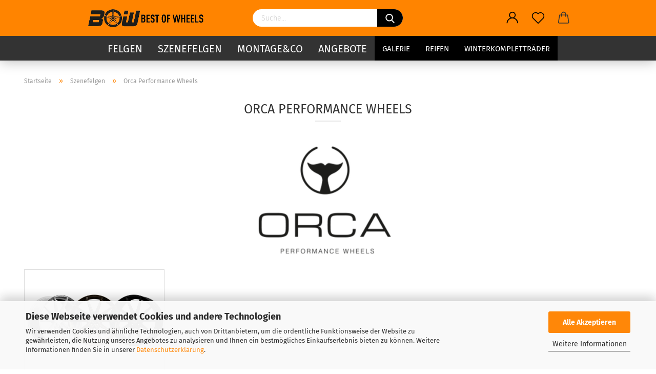

--- FILE ---
content_type: text/html; charset=utf-8
request_url: https://www.bestofwheels.de/Szenefelgen/orca-performance-wheels/
body_size: 14681
content:





	<!DOCTYPE html>
	<html xmlns="http://www.w3.org/1999/xhtml" dir="ltr" lang="de">
		
			<head>
				
					
					<!--

					=========================================================
					Shopsoftware by Gambio GmbH (c) 2005-2021 [www.gambio.de]
					=========================================================

					Gambio GmbH offers you highly scalable E-Commerce-Solutions and Services.
					The Shopsoftware is redistributable under the GNU General Public License (Version 2) [http://www.gnu.org/licenses/gpl-2.0.html].
					based on: E-Commerce Engine Copyright (c) 2006 xt:Commerce, created by Mario Zanier & Guido Winger and licensed under GNU/GPL.
					Information and contribution at http://www.xt-commerce.com

					=========================================================
					Please visit our website: www.gambio.de
					=========================================================

					-->
				

                

    
                    <script
                    async
                                            data-src="https://www.googletagmanager.com/gtag/js?id=UA-92574780-1"
                        type="as-oil"
                        data-type="text/javascript"
                        data-purposes="4"
                        data-managed="as-oil"
                                ></script>
                    <script
                data-managed="as-oil"
                data-type="text/javascript"
                data-purposes="4"
                type="as-oil"
        >
								var gaDisable = 'ga-disable-UA-92574780-1';

			if (document.cookie.indexOf(gaDisable + '=true') > -1) {
				window[gaDisable] = true;
			}

			function gaOptOut() {
				document.cookie = gaDisable + '=true; expires=Thu, 31 Dec 2099 23:59:59 UTC; path=/';
				window[gaDisable] = true;
				console.log('Disabled Google-Analytics Tracking');
			}

			function gaOptout() {
				gaOptOut();
			}

			function checkGaOptOutAnchor() {
				if (location.hash.substr(1) === 'gaOptOut') {
					gaOptOut();
				}
			}

			checkGaOptOutAnchor();
			window.addEventListener('hashchange', checkGaOptOutAnchor);
			
			window.dataLayer = window.dataLayer || [];
			
			function gtag() {
				dataLayer.push(arguments);
			}
			

			gtag('js', new Date());

						gtag('config', 'UA-92574780-1', { 'anonymize_ip': true });
			
						gtag('config', 'AW-855513179');
			
        </script>
    

                    
                

				
					<meta name="viewport" content="width=device-width, initial-scale=1, minimum-scale=1.0, maximum-scale=1.0, user-scalable=no" />
				

				
					<meta http-equiv="Content-Type" content="text/html; charset=utf-8" />
		<meta name="language" content="de" />
		<meta name='Author' content='Automotive E-Commerce GmbH' />
		<meta name='Facebook_title' content='Felgen, Reifen und Kompletträder Onlineshop ' />
		<meta name='og:image' content='https://bestofwheels.de/images/content/BOW-logo-Facebook.jpg' />
		<meta name='Title' content='Felgen, Reifen und Kompletträder' />
		<meta name="keywords" content="Felgen, Reifen, Felgenkonfigurator, Kompletträder, 3DKonfigurator, Kompletträder, Alufelgen, Winterreifen, Sommerreifen, Alwetterreifen, Ganzjahresreifen,mbDesign, Barracuda, MAM, Wheelforce,Tomason, OZ, Japan Racing,concaver, Rotiform, Sparco, Brock" />
		<meta name="description" content="Felgen, Reifen, Kompletträder und 3D-Konfigurator – Schnell und einfach auf BestOfWheels Konfigurieren und Bestellen." />
		<meta property="og:description" content="Felgen, Reifen, Kompletträder und 3D-Konfigurator – Schnell und einfach auf BestOfWheels Konfigurieren und Bestellen." />
		<meta property="og:image" content="https://www.bestofwheels.de/images/categories/og/" />
		<meta property="og:title" content="Orca Performance Wheels" />
		<meta property="og:type" content="product.group" />
		<title>Orca Performance Wheels - Bestofwheels</title>

				

								
									

				
					<base href="https://www.bestofwheels.de/" />
				

				
											
							<link rel="shortcut icon" href="https://www.bestofwheels.de/images/logos/favicon.ico" type="image/x-icon" />
						
									

				
											
							<link rel="apple-touch-icon" href="https://www.bestofwheels.de/images/logos/favicon.png" />
						
									

				
					                                                    
                                <link id="main-css" type="text/css" rel="stylesheet" href="public/theme/styles/system/main.min.css?bust=1760624660" />
                            
                        									

				
					<meta name="robots" content="index,follow" />
		<link rel="canonical" href="https://www.bestofwheels.de/Szenefelgen/orca-performance-wheels/" />
		<meta property="og:url" content="https://www.bestofwheels.de/Szenefelgen/orca-performance-wheels/">
		<script async
data-type="text/javascript"
type="as-oil"
data-purposes="4"
data-managed="as-oil">

function allConsentGranted() {
gtag('consent', 'update', {
'ad_user_data': 'granted',
'ad_personalization': 'granted',
'ad_storage': 'granted',
'analytics_storage': 'granted'
});
}

allConsentGranted();
</script>

<script>
gtag('consent', 'default', {
  'ad_storage': 'denied',
  'analytics_storage': 'denied'
});

gtag('consent', 'update', {
  'ad_storage': 'granted'
});
</script>
<!-- Global site tag (gtag.js) - Google Ads: 855513179 -->
<script async src="https://www.googletagmanager.com/gtag/js?id=AW-855513179"></script>
<script>
  window.dataLayer = window.dataLayer || [];
  function gtag(){dataLayer.push(arguments);}
  gtag('js', new Date());

  gtag('config', 'AW-855513179');
</script>

<!-- =============== GOOGLE Tag Manager ==================== -->
<!-- Google Tag Manager -->
<script async
data-type="text/javascript"
type="as-oil"
data-purposes="6"
data-managed="as-oil">(function(w,d,s,l,i){w[l]=w[l]||[];w[l].push({'gtm.start':
new Date().getTime(),event:'gtm.js'});var f=d.getElementsByTagName(s)[0],
j=d.createElement(s),dl=l!='dataLayer'?'&l='+l:'';j.async=true;j.src=
'https://www.googletagmanager.com/gtm.js?id='+i+dl;f.parentNode.insertBefore(j,f);
})(window,document,'script','dataLayer','GTM-TKFZC9Q');</script>
<!-- End Google Tag Manager -->

<!-- Global site tag (gtag.js) - Google Analytics -->
<script async src="https://www.googletagmanager.com/gtag/js?id=UA-92574780-1">
</script>
<script>
  window.dataLayer = window.dataLayer || [];
  function gtag(){dataLayer.push(arguments);}
  gtag('js', new Date());

  gtag('config', 'UA-92574780-1');
</script>

<!-- Global site tag (gtag.js) - Google Analytics -->
<script async src="https://www.googletagmanager.com/gtag/js?id=G-0EET2XRZZE"></script>
<script>
  window.dataLayer = window.dataLayer || [];
  function gtag(){dataLayer.push(arguments);}
  gtag('js', new Date());

  gtag('config', 'G-0EET2XRZZE');
</script>

<!-- Facebook Pixel Code -->
<script>
!function(f,b,e,v,n,t,s)
{if(f.fbq)return;n=f.fbq=function(){n.callMethod?
n.callMethod.apply(n,arguments):n.queue.push(arguments)};
if(!f._fbq)f._fbq=n;n.push=n;n.loaded=!0;n.version='2.0';
n.queue=[];t=b.createElement(e);t.async=!0;
t.src=v;s=b.getElementsByTagName(e)[0];
s.parentNode.insertBefore(t,s)}(window, document,'script',
'https://connect.facebook.net/en_US/fbevents.js');
fbq('init', '1839735939615124');
fbq('track', 'PageView');
</script>
<noscript><img height="1" width="1" style="display:none"
src="https://www.facebook.com/tr?id=1839735939615124&ev=PageView&noscript=1"
/></noscript>
<!-- End Facebook Pixel Code -->
<meta name="facebook-domain-verification" content="eyfvhq2uxauoas3rj68c3g5tnlj6ld" />


<!-- TikTok Pixel Code Start -->
<script>
!function (w, d, t) {
  w.TiktokAnalyticsObject=t;var ttq=w[t]=w[t]||[];ttq.methods=["page","track","identify","instances","debug","on","off","once","ready","alias","group","enableCookie","disableCookie","holdConsent","revokeConsent","grantConsent"],ttq.setAndDefer=function(t,e){t[e]=function(){t.push([e].concat(Array.prototype.slice.call(arguments,0)))}};for(var i=0;i<ttq.methods.length;i++)ttq.setAndDefer(ttq,ttq.methods[i]);ttq.instance=function(t){for(
var e=ttq._i[t]||[],n=0;n<ttq.methods.length;n++)ttq.setAndDefer(e,ttq.methods[n]);return e},ttq.load=function(e,n){var r="https://analytics.tiktok.com/i18n/pixel/events.js",o=n&&n.partner;ttq._i=ttq._i||{},ttq._i[e]=[],ttq._i[e]._u=r,ttq._t=ttq._t||{},ttq._t[e]=+new Date,ttq._o=ttq._o||{},ttq._o[e]=n||{};n=document.createElement("script")
;n.type="text/javascript",n.async=!0,n.src=r+"?sdkid="+e+"&lib="+t;e=document.getElementsByTagName("script")[0];e.parentNode.insertBefore(n,e)};


  ttq.load('CASR3NBC77U804GF6E1G');
  ttq.page();
}(window, document, 'ttq');
</script>
<!-- TikTok Pixel Code End --><script src="https://cdn.gambiohub.com/sdk/1.2.0/dist/bundle.js"></script><script>var payPalText = {"ecsNote":"Bitte w\u00e4hlen Sie ihre gew\u00fcnschte PayPal-Zahlungsweise.","paypalUnavailable":"PayPal steht f\u00fcr diese Transaktion im Moment nicht zur Verf\u00fcgung.","errorContinue":"weiter","continueToPayPal":"Weiter mit","errorCheckData":"Es ist ein Fehler aufgetreten. Bitte \u00fcberpr\u00fcfen Sie Ihre Eingaben."};var payPalButtonSettings = {"env":"live","commit":false,"style":{"label":"checkout","shape":"rect","color":"blue","layout":"vertical","tagline":false},"locale":"","fundingCardAllowed":true,"fundingELVAllowed":true,"fundingCreditAllowed":false,"createPaymentUrl":"https:\/\/www.bestofwheels.de\/shop.php?do=PayPalHub\/CreatePayment&initiator=ecs","authorizedPaymentUrl":"https:\/\/www.bestofwheels.de\/shop.php?do=PayPalHub\/AuthorizedPayment&initiator=ecs","checkoutUrl":"https:\/\/www.bestofwheels.de\/shop.php?do=PayPalHub\/RedirectGuest","useVault":false,"jssrc":"https:\/\/www.paypal.com\/sdk\/js?client-id=AVEjCpwSc-e9jOY8dHKoTUckaKtPo0shiwe_T2rKtxp30K4TYGRopYjsUS6Qmkj6bILd7Nt72pbMWCXe&commit=false&intent=capture&components=buttons%2Cmarks%2Cmessages%2Cfunding-eligibility%2Cgooglepay%2Capplepay%2Ccard-fields&integration-date=2021-11-25&enable-funding=paylater&merchant-id=65JUUMHS5RVPL&currency=EUR","partnerAttributionId":"GambioGmbH_Cart_Hub_PPXO","createOrderUrl":"https:\/\/www.bestofwheels.de\/shop.php?do=PayPalHub\/CreateOrder&initiator=ecs","getOrderUrl":"https:\/\/www.bestofwheels.de\/shop.php?do=PayPalHub\/GetOrder","approvedOrderUrl":"https:\/\/www.bestofwheels.de\/shop.php?do=PayPalHub\/ApprovedOrder&initiator=ecs","paymentApproved":false,"developmentMode":false,"cartAmount":0};var jsShoppingCart = {"languageCode":"de","verifySca":"https:\/\/www.bestofwheels.de\/shop.php?do=PayPalHub\/VerifySca","totalAmount":"0.00","currency":"EUR","env":"live","commit":false,"style":{"label":"checkout","shape":"rect","color":"blue","layout":"vertical","tagline":false},"locale":"","fundingCardAllowed":true,"fundingELVAllowed":true,"fundingCreditAllowed":false,"createPaymentUrl":"https:\/\/www.bestofwheels.de\/shop.php?do=PayPalHub\/CreatePayment&initiator=ecs","authorizedPaymentUrl":"https:\/\/www.bestofwheels.de\/shop.php?do=PayPalHub\/AuthorizedPayment&initiator=ecs","checkoutUrl":"https:\/\/www.bestofwheels.de\/shop.php?do=PayPalHub\/RedirectGuest","useVault":false,"jssrc":"https:\/\/www.paypal.com\/sdk\/js?client-id=AVEjCpwSc-e9jOY8dHKoTUckaKtPo0shiwe_T2rKtxp30K4TYGRopYjsUS6Qmkj6bILd7Nt72pbMWCXe&commit=false&intent=capture&components=buttons%2Cmarks%2Cmessages%2Cfunding-eligibility%2Cgooglepay%2Capplepay%2Ccard-fields&integration-date=2021-11-25&enable-funding=paylater&merchant-id=65JUUMHS5RVPL&currency=EUR","partnerAttributionId":"GambioGmbH_Cart_Hub_PPXO","createOrderUrl":"https:\/\/www.bestofwheels.de\/shop.php?do=PayPalHub\/CreateOrder&initiator=ecs","getOrderUrl":"https:\/\/www.bestofwheels.de\/shop.php?do=PayPalHub\/GetOrder","approvedOrderUrl":"https:\/\/www.bestofwheels.de\/shop.php?do=PayPalHub\/ApprovedOrder&initiator=ecs","paymentApproved":false,"developmentMode":false,"cartAmount":0};var payPalBannerSettings = {"useVault":false,"jssrc":"https:\/\/www.paypal.com\/sdk\/js?client-id=AVEjCpwSc-e9jOY8dHKoTUckaKtPo0shiwe_T2rKtxp30K4TYGRopYjsUS6Qmkj6bILd7Nt72pbMWCXe&commit=false&intent=capture&components=buttons%2Cmarks%2Cmessages%2Cfunding-eligibility%2Cgooglepay%2Capplepay%2Ccard-fields&integration-date=2021-11-25&enable-funding=paylater&merchant-id=65JUUMHS5RVPL&currency=EUR","partnerAttributionId":"GambioGmbH_Cart_Hub_PPXO","positions":{"cartBottom":{"placement":"cart","style":{"layout":"text","logo":{"type":"primary"},"text":{"color":"black"},"color":"blue","ratio":"8x1"}},"product":{"placement":"product","style":{"layout":"flex","logo":{"type":"primary"},"text":{"color":"black"},"color":"blue","ratio":"8x1"}}},"currency":"EUR","cartAmount":0};</script><script id="paypalconsent" type="application/json">{"purpose_id":null}</script><script src="GXModules/Gambio/Hub/Shop/Javascript/PayPalLoader.js?v=1756216934" async></script><link rel="stylesheet" href="https://cdn.gambiohub.com/sdk/1.2.0/dist/css/gambio_hub.css">
				

				
									

				
									

			</head>
		
		
			<body class="page-index-type-c209899 page-index-type-gm_boosted_category page-index-type-cat page-index-type-cPath"
				  data-gambio-namespace="https://www.bestofwheels.de/public/theme/javascripts/system"
				  data-jse-namespace="https://www.bestofwheels.de/JSEngine/build"
				  data-gambio-controller="initialize"
				  data-gambio-widget="input_number responsive_image_loader transitions header image_maps modal history dropdown core_workarounds anchor"
				  data-input_number-separator=","
					>

				
					
				

				
									

				
									
		




	



	
		<div id="outer-wrapper" >
			
				<header id="header" class="navbar">
					
		


	<div class="inside">

		<div class="row">

		
												
			<div class="navbar-header">
									
							
		<a class="navbar-brand" href="https://www.bestofwheels.de/" title="BESTOFWHEELS">
			<img id="main-header-logo" class="img-responsive" src="https://www.bestofwheels.de/images/logos/bow-black-orange-dunkel_logo.png" alt="BESTOFWHEELS-Logo">
		</a>
	
					
								
					
	
	
		
	
				<button type="button" class="navbar-toggle cart-icon" data-toggle="cart">
			<svg width="24" xmlns="http://www.w3.org/2000/svg" viewBox="0 0 40 40"><defs><style>.cls-1{fill:none;}</style></defs><title>cart</title><g id="Ebene_2" data-name="Ebene 2"><g id="Ebene_1-2" data-name="Ebene 1"><path d="M31,13.66a1.08,1.08,0,0,0-1.07-1H26.08V11.28a6.31,6.31,0,0,0-12.62,0v1.36H9.27a1,1,0,0,0-1,1L5.21,32A3.8,3.8,0,0,0,9,35.8H30.19A3.8,3.8,0,0,0,34,31.94Zm-15.42-1V11.28a4.2,4.2,0,0,1,8.39,0v1.35Zm-1.06,5.59a1.05,1.05,0,0,0,1.06-1.06v-2.4H24v2.4a1.06,1.06,0,0,0,2.12,0v-2.4h2.84L31.86,32a1.68,1.68,0,0,1-1.67,1.68H9a1.67,1.67,0,0,1-1.68-1.61l2.94-17.31h3.19v2.4A1.06,1.06,0,0,0,14.51,18.22Z"/></g></g></svg>
			<span class="cart-products-count hidden">
            0
        </span>
		</button>
	

				
			</div>
			
											
		

		
							






	<div class="navbar-search collapse">
		
		
			<form action="advanced_search_result.php" method="get" data-gambio-widget="live_search">
		
				<div class="navbar-search-input-group input-group">

					
						<button type="submit">
							<img src="public/theme/images/svgs/search.svg" class="gx-search-input svg--inject" alt="">
						</button>
					

					<input type="text" name="keywords" placeholder="Suche..." class="form-control search-input" autocomplete="off" />

				</div>
		
				
									<input type="hidden" value="1" name="inc_subcat" />
								
				<div class="search-result-container"></div>
		
			</form>
		
	</div>


					

		
					

		
    		<!-- layout_header honeygrid -->
												<div class="navbar-secondary hidden-xs">
								





	<div id="topbar-container">
						
		
					

		
			<div class="">
				
				<nav class="navbar-inverse"  data-gambio-widget="menu link_crypter" data-menu-switch-element-position="false" data-menu-events='{"desktop": ["click"], "mobile": ["click"]}' data-menu-ignore-class="dropdown-menu">
					<ul class="nav navbar-nav">

						
													

						
													

						
													

						
													

						
													

						
													

						
						
																								
										<li class="dropdown navbar-topbar-item first">
											<a title="Anmeldung" href="/Szenefelgen/orca-performance-wheels/#" class="dropdown-toggle" data-toggle-hover="dropdown">
												
																											
															<span class="language-code hidden-xs">
														<svg width="24" xmlns="http://www.w3.org/2000/svg" viewBox="0 0 40 40"><defs><style>.cls-1{fill:none;}</style></defs><title></title><g id="Ebene_2" data-name="Ebene 2"><g id="Ebene_1-2" data-name="Ebene 1"><path d="M30.21,24.43a15,15,0,0,0-5.68-3.56,8.64,8.64,0,1,0-9.78,0,15,15,0,0,0-5.68,3.56A14.87,14.87,0,0,0,4.7,35H7a12.61,12.61,0,0,1,25.22,0h2.34A14.88,14.88,0,0,0,30.21,24.43ZM19.64,20.06A6.31,6.31,0,1,1,26,13.75,6.31,6.31,0,0,1,19.64,20.06Z"/></g></g></svg>
													</span>
															<span class="visible-xs-inline">
														<span class="fa fa-user-o"></span>
													</span>
														
																									

												<span class="topbar-label">Kundenlogin</span>
											</a>
											




	<ul class="dropdown-menu dropdown-menu-login arrow-top">
		
			<li class="arrow"></li>
		
		
		
			<li class="dropdown-header hidden-xs">Kundenlogin</li>
		
		
		
			<li>
				<form action="https://www.bestofwheels.de/login.php?action=process" method="post" class="form-horizontal">
					<input type="hidden" name="return_url" value="https://www.bestofwheels.de/Szenefelgen/orca-performance-wheels/">
					<input type="hidden" name="return_url_hash" value="a88daaf11afd232c9178d3b2b57f8be0eeab00163301d241fb46eccab80c0a73">
					
						<div class="form-group">
							<input autocomplete="username" type="email" id="box-login-dropdown-login-username" class="form-control" placeholder="E-Mail" name="email_address" />
						</div>
					
					
						<div class="form-group">
							<input autocomplete="current-password" type="password" id="box-login-dropdown-login-password" class="form-control" placeholder="Passwort" name="password" />
						</div>
					
					
						<div class="dropdown-footer row">
							
	
								
									<input type="submit" class="btn btn-primary btn-block" value="Anmelden" />
								
								<ul>
									
										<li>
											<a title="Konto erstellen" href="https://www.bestofwheels.de/shop.php?do=CreateRegistree">
												Konto erstellen
											</a>
										</li>
									
									
										<li>
											<a title="Passwort vergessen?" href="https://www.bestofwheels.de/password_double_opt.php">
												Passwort vergessen?
											</a>
										</li>
									
								</ul>
							
	

	
						</div>
					
				</form>
			</li>
		
	</ul>


										</li>
									
																					

						
															
									<li class="navbar-topbar-item">
										<a href="https://www.bestofwheels.de/wish_list.php" class="dropdown-toggle" title="Merkzettel anzeigen">
											
																									
														<span class="language-code hidden-xs">
													<svg width="24" xmlns="http://www.w3.org/2000/svg" viewBox="0 0 40 40"><defs><style>.cls-1{fill:none;}</style></defs><title></title><g id="Ebene_2" data-name="Ebene 2"><g id="Ebene_1-2" data-name="Ebene 1"><path d="M19.19,36a1.16,1.16,0,0,0,1.62,0l12.7-12.61A10,10,0,0,0,20,8.7,10,10,0,0,0,6.5,23.42ZM8.12,10.91a7.6,7.6,0,0,1,5.49-2.26A7.46,7.46,0,0,1,19,10.88l0,0,.18.18a1.15,1.15,0,0,0,1.63,0l.18-.18A7.7,7.7,0,0,1,31.89,21.79L20,33.58,8.12,21.79A7.74,7.74,0,0,1,8.12,10.91Z"/></g></g></svg>
												</span>
														<span class="visible-xs-inline">
													<span class="fa fa-heart-o"></span>
												</span>
													
																							

											<span class="topbar-label">Merkzettel</span>
										</a>
									</li>
								
													

						<li class="dropdown navbar-topbar-item topbar-cart" data-gambio-widget="cart_dropdown">
						<a
								title="Warenkorb"
								class="dropdown-toggle"
								href="/Szenefelgen/orca-performance-wheels/#"
	                            data-toggle="cart"
						>
						<span class="cart-info-wrapper">
							
								<!-- layout_header_SECONDARY_NAVIGATION.html malibu -->
																	
									<svg width="24" xmlns="http://www.w3.org/2000/svg" viewBox="0 0 40 40"><defs><style>.cls-1{fill:none;}</style></defs><title></title><g id="Ebene_2" data-name="Ebene 2"><g id="Ebene_1-2" data-name="Ebene 1"><path d="M31,13.66a1.08,1.08,0,0,0-1.07-1H26.08V11.28a6.31,6.31,0,0,0-12.62,0v1.36H9.27a1,1,0,0,0-1,1L5.21,32A3.8,3.8,0,0,0,9,35.8H30.19A3.8,3.8,0,0,0,34,31.94Zm-15.42-1V11.28a4.2,4.2,0,0,1,8.39,0v1.35Zm-1.06,5.59a1.05,1.05,0,0,0,1.06-1.06v-2.4H24v2.4a1.06,1.06,0,0,0,2.12,0v-2.4h2.84L31.86,32a1.68,1.68,0,0,1-1.67,1.68H9a1.67,1.67,0,0,1-1.68-1.61l2.94-17.31h3.19v2.4A1.06,1.06,0,0,0,14.51,18.22Z"/></g></g></svg>
									
															

							<span class="topbar-label">
								<br />
								<span class="products">
									0,00 EUR
								</span>
							</span>

							
																	<span class="cart-products-count edge hidden">
										
									</span>
															
						</span>
						</a>

				</li>

				
			</ul>
		</nav>
				
			</div>
		
	</div>


			</div>
					

		</div>

	</div>
    
	<div id="offcanvas-cart-overlay"></div>
	<div id="offcanvas-cart-content">

		<button data-toggle="cart" class="offcanvas-cart-close c-hamburger c-hamburger--htx">
			<span></span>
			Menü
		</button>
		<!-- layout_header_cart_dropdown begin -->
		



	<ul class="dropdown-menu arrow-top cart-dropdown cart-empty">
		
			<li class="arrow"></li>
		
	
		
					
	
		
			<li class="cart-dropdown-inside">
		
				
									
				
									
						<div class="cart-empty">
							Sie haben noch keine Artikel in Ihrem Warenkorb.
						</div>
					
								
			</li>
		
	</ul>
		<!-- layout_header_cart_dropdown end -->

	</div>









	<noscript>
		<div class="alert alert-danger noscript-notice">
			JavaScript ist in Ihrem Browser deaktiviert. Aktivieren Sie JavaScript, um alle Funktionen des Shops nutzen und alle Inhalte sehen zu können.
		</div>
	</noscript>


    
                     
                                  


	<div id="categories">
		<div class="navbar-collapse collapse">
			
				<nav class="navbar-default navbar-categories" data-gambio-widget="menu">
					
                        <ul class="level-1 nav navbar-nav">
                             
                                                            
                                    <li class="level-1-child" data-id="3">
                                        
                                            <a class="dropdown-toggle" href="https://www.bestofwheels.de/Felgen/" title="Felgen">
                                                
                                                    Felgen
                                                
                                                                                            </a>
                                        
                                        
                                                                                    
                                    </li>
                                
                                                            
                                    <li class="level-1-child" data-id="9">
                                        
                                            <a class="dropdown-toggle" href="https://www.bestofwheels.de/Szenefelgen/" title="Szenefelgen">
                                                
                                                    Szenefelgen
                                                
                                                                                            </a>
                                        
                                        
                                                                                    
                                    </li>
                                
                                                            
                                    <li class="level-1-child" data-id="5">
                                        
                                            <a class="dropdown-toggle" href="https://www.bestofwheels.de/Montage/" title="Montage&amp;Co">
                                                
                                                    Montage&amp;Co
                                                
                                                                                            </a>
                                        
                                        
                                                                                    
                                    </li>
                                
                                                            
                                    <li class="level-1-child" data-id="2">
                                        
                                            <a class="dropdown-toggle" href="https://www.bestofwheels.de/Felgenoutlet/" title="Angebote">
                                                
                                                    Angebote
                                                
                                                                                            </a>
                                        
                                        
                                                                                    
                                    </li>
                                
                            
                            



	
					
				<li id="mainNavigation" class="custom custom-entries hidden-xs">
											
							<a  data-id="top_custom-0"
							   href="https://www.bestofwheels.de/info/Fahrzeug-Galerie.html"
							   							   title="Galerie">
									Galerie
							</a>
						
											
							<a  data-id="top_custom-1"
							   href="https://www.bestofwheels.de/info/Reifen-Konfigurator.html"
							   							   title="Reifen">
									Reifen
							</a>
						
											
							<a  data-id="top_custom-2"
							   href="https://www.bestofwheels.de/info/winterkomplettraeder.html"
							   							   title="Winterkompletträder">
									Winterkompletträder
							</a>
						
									</li>
			

            <script id="mainNavigation-menu-template" type="text/mustache">
                
				    <li id="mainNavigation" class="custom custom-entries hidden-xs">
                        <a v-for="(item, index) in items" href="javascript:;" @click="goTo(item.content)">
                            {{item.title}}
                        </a>
                    </li>
                
            </script>

							
					<li class="dropdown custom topmenu-content visible-xs" data-id="top_custom-0">
						
							<a class="dropdown-toggle"
								   href="https://www.bestofwheels.de/info/Fahrzeug-Galerie.html"
								   								   title="Galerie">
								Galerie
							</a>
						
					</li>
				
							
					<li class="dropdown custom topmenu-content visible-xs" data-id="top_custom-1">
						
							<a class="dropdown-toggle"
								   href="https://www.bestofwheels.de/info/Reifen-Konfigurator.html"
								   								   title="Reifen">
								Reifen
							</a>
						
					</li>
				
							
					<li class="dropdown custom topmenu-content visible-xs" data-id="top_custom-2">
						
							<a class="dropdown-toggle"
								   href="https://www.bestofwheels.de/info/winterkomplettraeder.html"
								   								   title="Winterkompletträder">
								Winterkompletträder
							</a>
						
					</li>
				
						


                            
                                <li class="dropdown dropdown-more" style="display: none">
                                    <a class="dropdown-toggle" href="#" title="">
                                        Weitere
                                    </a>
                                    <ul class="level-2 dropdown-menu ignore-menu"></ul>
                                </li>
                            

                        </ul>
                    
                </nav>
			
		</div>
	</div>

             
             
 				</header>
				<button id="meco-overlay-menu-toggle" data-toggle="menu" class="c-hamburger c-hamburger--htx visible-xs-block">
					<span></span> Menü
				</button>
				<div id="meco-overlay-menu">
					
																									<div class="meco-overlay-menu-search">
								






	<div class=" collapse">
		
		
			<form action="advanced_search_result.php" method="get" data-gambio-widget="live_search">
		
				<div class="- ">

					
						<button type="submit">
							<img src="public/theme/images/svgs/search.svg" class="gx-search-input svg--inject" alt="">
						</button>
					

					<input type="text" name="keywords" placeholder="Suche..." class="form-control search-input" autocomplete="off" />

				</div>
		
				
									<input type="hidden" value="1" name="inc_subcat" />
								
				<div class="search-result-container"></div>
		
			</form>
		
	</div>


							</div>
											
				</div>
			

			
				
				

			
				<div id="wrapper">
					<div class="row">

						
							<div id="main">
								<div class="main-inside">
									
										
	
			<script type="application/ld+json">{"@context":"https:\/\/schema.org","@type":"BreadcrumbList","itemListElement":[{"@type":"ListItem","position":1,"name":"Startseite","item":"https:\/\/www.bestofwheels.de\/"},{"@type":"ListItem","position":2,"name":"Szenefelgen","item":"https:\/\/www.bestofwheels.de\/Szenefelgen\/"},{"@type":"ListItem","position":3,"name":"Orca Performance Wheels","item":"https:\/\/www.bestofwheels.de\/Szenefelgen\/orca-performance-wheels\/"}]}</script>
	    
		<div id="breadcrumb_navi">
            				<span class="breadcrumbEntry">
													<a href="https://www.bestofwheels.de/" class="headerNavigation">
								<span>Startseite</span>
							</a>
											</span>
                <span class="breadcrumbSeparator"> &raquo; </span>            				<span class="breadcrumbEntry">
													<a href="https://www.bestofwheels.de/Szenefelgen/" class="headerNavigation">
								<span>Szenefelgen</span>
							</a>
											</span>
                <span class="breadcrumbSeparator"> &raquo; </span>            				<span class="breadcrumbEntry">
													<span>Orca Performance Wheels</span>
                        					</span>
                            		</div>
    


									

									
										<div id="shop-top-banner">
																					</div>
									

									


	
		<div id="categories-below-breadcrumb_209899" data-gx-content-zone="categories-below-breadcrumb_209899" class="gx-content-zone">

</div>
	

	
		


	<div class="filter-selection-container hidden">
				
		
		<p><strong>Aktueller Filter</strong></p>
		
		
			</div>
	
	
	
	
		
	
					
									
						<h1>Orca Performance Wheels</h1>
					
							
			


	
					
				<div class="categories-description-container">

					
						
															
									<div class="categories-images">
										<img src="images/categories/ORCA-logo (1).jpg" alt="orca performance wheels" title="orca performance wheels" class="img-responsive" />
									</div>
								
													
												
													
					

				</div>
			
			

	
	
			
			<div class="subcategories-listing-container">
				<ul class="subcategories-listing">
											
							<li class="subcategory-item">
																	<a href="Szenefelgen/orca-performance-wheels/s1-1-marlin/"
									   title="Orca Wheels s1-1-marlin">
																					
												<span class="cat-image-container">
																											<img src="images/categories/orcakat (1).jpg"
															 alt="Orca Wheels s1-1-marlin"
															 title="Orca Wheels s1-1-marlin"
															 class="img-responsive cat-image" />
																									</span>
											
																															
												<span class="cat-name">
													S1.1 Marlin
												</span>
											
																			</a>
															</li>
						
									</ul>
			</div>
		
	
	
		
	


	
			



	<div id="categories-description-bottom_53df624b619e795156069780ff0603696fbb00c1" data-gx-content-zone="categories-description-bottom_53df624b619e795156069780ff0603696fbb00c1" class="gx-content-zone">

</div>


								</div>
							</div>
						

                                                                                                                        							
						
						
							<aside id="right">
								
									
								
							</aside>
						

					</div>
				</div>
			

			
				
	<footer id="footer">
					
				<div class="footer-header">
					<div class="footer-banner">
	<div class="container">
		<div class="item-wrapper">
			<div class="footer-items">
				<div class="footer-item">
					<div class="footer-icons">
						<img alt="1 Millionen verkaufte Felgen" src="/images/content/footer/icon-1-Felge.png" title="1 Millionen verkaufte Felgen" />
					</div>
					<b class="text-icon">ca. 350 Tsd.</b><br />
					<span class="text-klein">verkaufte Alufelgen</span>
				</div>

				<div class="footer-item">
					<div class="footer-icons">
						<img alt="verkaufte Kompletträder" src="/images/content/footer/icon-2-RAD.png" title="verkaufte Kompletträder" />
					</div>
					<b class="text-icon">ca. 200 Tsd.</b><br />
					<span class="text-klein">verkaufte Komplettr&auml;der</span>
				</div>

				<div class="footer-item">
					<div class="footer-icons">
						<img alt="5 Jahre Erfahrung" src="/images/content/footer/icon-3-Erfahrung.png" title="5 Jahre Erfahrung" />
					</div>
					<b class="text-icon">8 Jahre</b><br />
					<span class="text-klein">Erfahrung</span>
				</div>

				<div class="footer-item">
					<div class="footer-icons">
						<img alt="200 Tsd. zufriedene Kunden" src="/images/content/footer/icon-4-Kunden.png" title="200 Tsd. zufriedene Kunden" />
					</div>
					<b class="text-icon">ca. 100 Tsd.</b><br />
					<span class="text-klein">zufriedene Kunden</span>
				</div>
			</div>
		</div>
	</div>
</div>

				</div>
			
				
		
			<div class="inside">
				<div class="row">
					
						<div class="footer-col-2">								<div class="box box-content panel panel-default">
								<div class="panel-heading">
									<div class="panel-title footer-column-title">
										Kontakt 
									</div>
								</div>
								<div class="panel-body">
									<div style="width: 100%;min-height: 150px;">
	<div class="footerKontakt">
		<img alt="" src="images/BOW-Kontakt.png" style="max-width: 200px; width: 100%;" />
	</div>

	<div class="footerKontakt">
		<p>
			<strong>Tel</strong>.: 022077037963<br />
			<br />
			<strong>E-Mail</strong>: info@bestofwheels.de<br />
			<br />
			<strong>&Ouml;ffnungszeiten</strong>: Mo-Fr 9:00 - 17:30
		</p>
	</div>

	<div class="footerKontakt">
		<p>
			<strong>Adresse</strong>:<br />
			<br />
			Braunsberger Feld 13c<br />
			<br />
			51429 Bergisch Gladbach
		</p>
	</div>
</div>

<div stlye="clear:both;">
	&nbsp;
</div>

<div style="width:100%;float:none;">
	<ul style="display: flex;  align-items: center;  justify-content: center;">
		<li><a class="icon-font" href="https://www.facebook.com/BESTOFWheels/"><i class="fab fa-facebook-square fa-3x">&nbsp;</i></a></li>
		<li><a class="icon-font" href="https://www.instagram.com/bestofwheels/"><i class="fab fa-instagram fa-3x">&nbsp;</i></a></li>
		<li><img src="https://www.bestofwheels.de/images/ETBB_Klein.png" style="width:100px" /></li>
		<li>&nbsp;</li>
	</ul>
</div>

<p>
	&nbsp;
</p>

								</div>
								</div>						</div>
					
					
						<div class="footer-col-1">


	<div class="box box-content panel panel-default">
		
			<div class="panel-heading">
				
					<span class="panel-title footer-column-title">Mehr über... & Rechtliches</span>
				
			</div>
		
		
			<div class="panel-body">
				
					<nav>
						
							<ul id="info" class="nav">
																	
										<li>
											
												<a href="https://www.bestofwheels.de/info/felgenkonfigurator.html" title="3D-Konfigurator">
													3D-Konfigurator
												</a>
											
										</li>
									
																	
										<li>
											
												<a href="https://online.fliphtml5.com/xuewc/wdvq/#p=1" target="_blank" title="Felgenkatalog 2025">
													Felgenkatalog 2025
												</a>
											
										</li>
									
																	
										<li>
											
												<a href="https://www.bestofwheels.de/info/faqs.html" title="FAQs">
													FAQs
												</a>
											
										</li>
									
																	
										<li>
											
												<a href="https://www.bestofwheels.de/info/bestellung.html" title="Bestellung/Finanzierung">
													Bestellung/Finanzierung
												</a>
											
										</li>
									
																	
										<li>
											
												<a href="https://www.bestofwheels.de/info/impressum.html" title="Impressum">
													Impressum
												</a>
											
										</li>
									
																	
										<li>
											
												<a href="https://www.bestofwheels.de/info/mein-kontakt.html" title="Kontakt">
													Kontakt
												</a>
											
										</li>
									
																	
										<li>
											
												<a href="https://www.bestofwheels.de/info/Versand-und-Zahlungsbedingungen.html" title="Versand- & Zahlungsbedingungen">
													Versand- & Zahlungsbedingungen
												</a>
											
										</li>
									
																	
										<li>
											
												<a href="https://www.bestofwheels.de/info/Widerrufsrecht-und-Muster-Widerrufsformular.html" title="Widerrufsrecht & Muster-Widerrufsformular">
													Widerrufsrecht & Muster-Widerrufsformular
												</a>
											
										</li>
									
																	
										<li>
											
												<a href="https://www.bestofwheels.de/info/allgemeine-geschaeftsbedingungen.html" title="AGB">
													AGB
												</a>
											
										</li>
									
																	
										<li>
											
												<a href="https://www.bestofwheels.de/info/privatsphaere-und-datenschutz.html" title="Privatsphäre und Datenschutz">
													Privatsphäre und Datenschutz
												</a>
											
										</li>
									
															</ul>
						
    
    <ul class="nav">
    <li><a href="javascript:;" trigger-cookie-consent-panel>Cookie Einstellungen</a></li>
</ul>
    

                        <script id="info-menu-template" type="text/mustache">
                            
                                <ul id="info" class="nav">
                                    <li v-for="(item, index) in items">
                                        <a href="javascript:;" @click="goTo(item.content)">
                                            {{item.title}}
                                        </a>
                                    </li>
                                </ul>
                            
                        </script>
					</nav>
				
			</div>
		
	</div>
</div>
					
					
						<div class="footer-col-3">							<div class="box box-content panel panel-default">
								<div class="panel-heading">
									<div class="panel-title footer-column-title">
										Zahlung & Versand
									</div>
								</div>
								<div class="panel-body">
									<img alt="payment" class="img-responsive" height="144" src="/images/content/footer/payment.png" width="349" /> <img alt="payment" class="img-responsive" height="144" src="/images/content/footer/shipping.png" width="349" />
								</div>
							</div>						</div>
					
					
						<div class="footer-col-4">							<div class="box box-content panel panel-default">
								<div class="panel-heading">
									<div class="panel-title footer-column-title">
										Footer Spalte 4
									</div>
								</div>
								<div class="panel-body">
									<p>Diesen Text kannst du im Gambio Admin unter Content Manager -&gt; Elemente -&gt; Footer -&gt; Footer Spalte 4 bearbeiten.</p>
								</div>
							</div>						</div>
					
					<div style="clear:both;">&nbsp;</div>
					<hr>
					<div class="footer-col-Eigen">	
						<div class="box box-content panel panel-default" style="text-align: center;">
						<div class="panel-heading">
							<div class="panel-title footer-column-title" style="text-align: center;">
								Felgenmarken
							</div>
						</div>
						<div class="panel-body">	
							
								<div class="brands">
									<ul>
										<li><a href="https://www.bestofwheels.de/info/WheelWorld-Felgen.html">2DRV®</a></li>
										<li><a href="https://www.bestofwheels.de/info/AEZ-Felgen.html">AEZ</a></li>
										<li><a href="https://www.bestofwheels.de/info/alutec.html">ALUTEC</a></li>
										<li><a href="https://www.bestofwheels.de/info/antera.html">ANTERA</a></li>
										<li><a href="https://www.bestofwheels.de/info/arceowheels.html">ARCEO</a></li>
										<li><a href="https://www.bestofwheels.de/info/Artform.html">ARTFORM</a></li>
										<li><a href="https://www.bestofwheels.de/info/ATS-Felgen.html">ATS</a></li>
										<li><a href="https://www.bestofwheels.de/info/autec-3d-konfigurator.html">AUTEC</a></li>
										<li><a href="https://www.bestofwheels.de/info/Avus.html">AVUS</a></li>
										<li><a href="https://www.bestofwheels.de/info/Axxion-Felgen.html">AXXION®</a></li>
										<li><a href="https://www.bestofwheels.de/info/Barracuda-Felgen.html">Barracuda</a></li>
										<li><a href="https://www.bestofwheels.de/info/BBS-Felgen.html">BBS</a></li>
										<li><a href="https://www.bestofwheels.de/info/Borbet-Felgen.html">Borbet</a></li>
										<li><a href="https://www.bestofwheels.de/info/Brock-Felgen.html">Brock</a></li>
										<li><a href="https://www.bestofwheels.de/info/Carmani-Felgen.html">Carmani</a></li>
										<li><a href="https://www.bestofwheels.de/info/Konfigurator-Cheetah-Wheels.html">Cheetah</a></li>
										<li><a href="https://www.bestofwheels.de/info/CMS-Felgen.html">CMS</a></li>
										<li><a href="https://www.bestofwheels.de/info/Corspeed-Felgen.html">CorSpeed</a></li>
										<li><a href="https://www.bestofwheels.de/info/Damina-Performance-Wheels.html">Damina</a></li>
										<li><a href="https://www.bestofwheels.de/info/konfigurator-dbv.html">DBV</a></li>
										<li><a href="https://www.bestofwheels.de/info/konfigurator-dezent.html">Dezent</a></li>
										<li><a href="https://www.bestofwheels.de/info/Diewe-Felgen.html">Diewe</a></li>
										<li><a href="https://www.bestofwheels.de/info/Dotz-Felgen.html">DOTZ</a></li>
										<li><a href="https://www.bestofwheels.de/info/Konfigurator-E-motion-Wheels.html">E-Motion</a></li>
										<li><a href="https://www.bestofwheels.de/info/etabeta.html">ETABETA</a></li>
										<li><a href="">FONDMETAL</a></li>
										<li><a href="https://www.bestofwheels.de/info/GMP-Felgen.html">GMP</a></li>
										<li><a href="https://www.bestofwheels.de/info/jr-wheels-konfigurator.html">JapanRacing</a></li>
										<li><a href="https://www.bestofwheels.de/info/Keskin-Felgen.html">Keskin</a></li>
										<li><a href="https://www.bestofwheels.de/Szenefelgen/la-chanti-performance/">La Chanti </a></li>
										<li><a href="https://www.bestofwheels.de/info/mak-wheels-3d-felgenkonfigurator.html">MAK</a></li>
										<li><a href="https://www.bestofwheels.de/info/MAM-Felgen.html">MAM</a></li>
										<li><a href="https://www.bestofwheels.de/info/MbDesign-Felgen.html">MbDesign</a></li>
										<li><a href="https://www.bestofwheels.de/info/MOMO-Felgen.html">MOMO</a></li>
										<li><a href="https://www.bestofwheels.de/info/Motec-Felgen.html">Motec</a></li>
										<li><a href="https://www.bestofwheels.de/info/MSW-Felgen.html">MSW</a></li>
										<li><a href="https://www.bestofwheels.de/info/Oxigin-Felgen.html">Oxigin</a></li>
										<li><a href="https://www.bestofwheels.de/info/OXXO-Felgen.html">OXXO</a></li>
										<li><a href="https://www.bestofwheels.de/info/OZ-Felgen.html">OZ</a></li>
										<li><a href="https://www.bestofwheels.de/info/Proline-Felgen.html">Proline</a></li>
										<li><a href="https://www.bestofwheels.de/info/rial.html">RIAL</a></li>
										<li><a href="https://www.bestofwheels.de/info/RStyle-Felgen.html">R-Style</a></li>
										<li><a href="https://www.bestofwheels.de/info/RCDesign-Felgen.html">RC</a></li>
										<li><a href="https://www.bestofwheels.de/info/RH-Felgen.html">RH</a></li>
										<li><a href="https://www.bestofwheels.de/info/RONAL-FELGEN.html">Ronal</a></li>
										<li><a href="https://www.bestofwheels.de/Szenefelgen/Rotiform-wheels/">Rotiform</a></li>
										<li><a href="https://www.bestofwheels.de/info/Konfigurator-Schmidt-Felgen.html">Schmidt</a></li>
										<li><a href="https://www.bestofwheels.de/info/Secret-Wheels-Felgen.html">Secret Wheels</a></li>
										<li><a href="https://www.bestofwheels.de/info/Sparco-Felgen.html">Sparco</a></li>
										<li><a href="https://www.bestofwheels.de/info/Tec-Felgen.html">Tec</a></li>
										<li><a href="https://www.bestofwheels.de/info/Tomason-Felgen.html">Tomason</a></li>
										<li><a href="https://www.bestofwheels.de/info/Ultra-Wheels-Felgen.html">Ultra Wheels</a></li>
										<li><a href="">V1 Wheels</a></li>
										<li><a href="https://www.bestofwheels.de/Szenefelgen/Vossen-70916/">Vossen</a></li>
										<li><a href="https://www.bestofwheels.de/Szenefelgen/yido-performance/">Yido</a></li>
									</ul>
								</div>
							</div>
						</div>					
					</div>
								

					<div style="clear:both;">&nbsp;</div>
					<hr>
					<div class="footer-col-Eigen">	
						<div class="box box-content panel panel-default" style="text-align: center;">
						<div class="panel-heading">
							<div class="panel-title footer-column-title" style="text-align: center;">
								Automarken
							</div>
						</div>
						<div class="panel-body">
							<div class="brands">
								<ul>
								<li><a href="https://www.bestofwheels.de/info/Abarth-Felgen.html">Abarth</a></li>
								<li><a href="https://www.bestofwheels.de/info/Alfa-Romeo-Felgen.html">Alfa Romeo</a></li>
								<li><a href="https://www.bestofwheels.de/info/audi-konfigurator-felgen.html" target="_self">Audi</a></li>
								<li><a href="https://www.bestofwheels.de/info/BMW-Felgen.html">BMW</a></li>
								<li><a href="https://www.bestofwheels.de/info/Cadillac-Felgen.html">Cadillac</a></li>
								<li><a href="https://www.bestofwheels.de/info/Chevrolet-Felgen.html">Chevrolet</a></li>
								<li><a href="https://www.bestofwheels.de/info/Chrysler-Felgen.html">Chrysler</a></li>
								<li><a href="https://www.bestofwheels.de/info/Citroen-Felgen.html">Citroen</a></li>
								<li><a href="https://www.bestofwheels.de/info/Dacia-Felgen.html">Dacia</a></li>
								<li><a href="https://www.bestofwheels.de/info/Daihatsu-Felgen.html">Daihatsu</a></li>
								<li><a href="https://www.bestofwheels.de/info/Dodge-Felgen.html">Dodge</a></li>
								<li><a href="http://www.bestofwheels.de/info/Abarth-konfigurator.html">Fiat</a></li>
								<li><a href="https://www.bestofwheels.de/info/Ford-Felgen.html">Ford</a></li>
								<li><a href="https://www.bestofwheels.de/info/Honda-Felgen.html">Honda</a></li>
								<li><a href="https://www.bestofwheels.de/info/Hyundai-Felgen.html">Hyundai</a></li>
								<li><a href="https://www.bestofwheels.de/info/Jaguar-Felgen.html">Jaguar</a></li>
								<li><a href="https://www.bestofwheels.de/info/Jeep-Felgen.html">Jeep</a></li>
								<li><a href="https://www.bestofwheels.de/info/KIA-Felgen.html">KIA</a></li>
								<li><a href="https://www.bestofwheels.de/info/Land-Rover-Felgen.html">Land-Rover</a></li>
								<li><a href="https://www.bestofwheels.de/info/Lexus-Felgen.html">Lexus</a></li>
								<li><a href="https://www.bestofwheels.de/info/Mazda-Felgen.html">Mazda</a></li>
								<li><a href="https://www.bestofwheels.de/info/Mercedes-Felgen.html">Mercedes</a></li>
								<li><a href="https://www.bestofwheels.de/info/Mini-Felgen.html">Mini</a></li>
								<li><a href="https://www.bestofwheels.de/info/Mitsubishi-Felgen.html">Mitsubishi</a></li>
								<li><a href="https://www.bestofwheels.de/info/Nissan-Felgen.html">Nissan</a></li>
								<li><a href="https://www.bestofwheels.de/info/Opel-Felgen.html">Opel</a></li>
								<li><a href="https://www.bestofwheels.de/info/Peugeot-Felgen.html">Peugeot</a></li>
								<li><a href="https://www.bestofwheels.de/info/Porsche-Felgen.html">Porsche</a></li>
								<li><a href="https://www.bestofwheels.de/info/Renault-Felgen.html">Renault</a></li>
								<li><a href="https://www.bestofwheels.de/info/Seat-Felgen.html">Seat</a></li>
								<li><a href="https://www.bestofwheels.de/info/Skoda-Felgen.html">Skoda</a></li>
								<li><a href="https://www.bestofwheels.de/info/Smart-Felgen.html">Smart</a></li>
								<li><a href="https://www.bestofwheels.de/info/Subaru-Felgen.html">Subaru</a></li>
								<li><a href="https://www.bestofwheels.de/info/tesla-felgen.html">Tesla</a></li>
								<li><a href="https://www.bestofwheels.de/info/VW-Felgen.html">VW</a></li>
								<li><a href="https://www.bestofwheels.de/info/Toyota-Felgen.html">Toyota</a></li>
								<li><a href="https://www.bestofwheels.de/info/Volvo-Felgen.html">Volvo</a></li>
								<li><a href="https://www.bestofwheels.de/info/VW-Felgen.html">VW</a></li>
							</ul>
							</div>
						</div>
						</div>					
					</div>
					<div style="clear:both;">&nbsp;</div>
					<hr>
					<div class="footer-col-Eigen">	
						<div class="box box-content panel panel-default" style="text-align: center;">
						<div class="panel-heading">
							<div class="panel-title footer-column-title" style="text-align: center;">
								Automodelle
							</div>
						</div>
						<div class="panel-body">
							<div class="brands">
								<ul>
								<li><a href="https://www.bestofwheels.de/info/audi-a3-felgen.html">Audi A3</a></li>
								<li><a href="https://www.bestofwheels.de/info/audi-a4-felgen.html">Audi A4</a></li>
								<li><a href="https://www.bestofwheels.de/info/audi-a6-felgen.html">Audi A6</a></li>
								<li><a href="https://www.bestofwheels.de/info/bmw-1er-felgen.html">BMW 1er</a></li>
								<li><a href="https://www.bestofwheels.de/info/bmw-3er-felgen.html">BMW 3er</a></li>
								<li><a href="https://www.bestofwheels.de/info/bmw-5er-felgen.html">BMW 5er</a></li>
								<li><a href="https://www.bestofwheels.de/info/BMW-Mini-Felgen.html">BMW Mini</a></li>
								<li><a href="https://www.bestofwheels.de/info/cupra-ateca-felgen.html">Cupra Ateca</a></li>
								<li><a href="https://www.bestofwheels.de/info/Cupra-Formentor-Felgen.html">Cupra Formentor</a></li>
								<li><a href="https://www.bestofwheels.de/info/dacia-duster-felgen.html">Dacia Duster</a></li>
								<li><a href="https://www.bestofwheels.de/info/dacia-sandero-felgen.html">Dacia Sandero</a></li>
								<li><a href="https://www.bestofwheels.de/info/fiat-500-felgen.html">Fiat 500</a></li>
								<li><a href="https://www.bestofwheels.de/info/ford-focus-felgen.html">Ford Focus</a></li>
								<li><a href="https://www.bestofwheels.de/info/Ford-Kuga-Felgen.html">Ford Kuga</a></li>
								<li><a href="https://www.bestofwheels.de/info/Honda-Civic-Felgen.html">Honda Civic</a></li>
								<li><a href="https://www.bestofwheels.de/info/Hyundai-i30-Felgen.html">Hyundai I30</a></li>
								<li><a href="https://www.bestofwheels.de/info/Kia-Ceed-Felgen.html">Kia Ceed</a></li>
								<li><a href="https://www.bestofwheels.de/info/mercedes-c-klasse-felgen.html">Mercedes C-Klasse</a></li>
								<li><a href="https://www.bestofwheels.de/info/mercedes-e-klasse-felgen.html">Mercedes E-Klasse</a></li>
								<li><a href="https://www.bestofwheels.de/info/mercedes-glc-felgen.html">Mercedes GLC</a></li>
								<li><a href="https://www.bestofwheels.de/info/mg-mg4-felgen.html">MG MG4</a></li>
								<li><a href="https://www.bestofwheels.de/info/opel-astra-felgen.html">Opel Astra</a></li>
								<li><a href="https://www.bestofwheels.de/info/opel-corsa-felgen.html">Opel Corsa</a></li>
								<li><a href="https://www.bestofwheels.de/info/peugeot-208-felgen.html">Peugeot 208</a></li>
								<li><a href="https://www.bestofwheels.de/info/renault-clio-felgen.html">Renault Clio</a></li>
								<li><a href="https://www.bestofwheels.de/info/Renault-Megane-Felgen.html">Renault Megane</a></li>
								<li><a href="https://www.bestofwheels.de/info/Seat-Leon-Felgen.html">Seat Leon</a></li>
								<li><a href="https://www.bestofwheels.de/info/skoda-octavia-felgen.html">Skoda Octavia</a></li>
								<li><a href="https://www.bestofwheels.de/info/tesla-model-3-felgen.html">Tesla Model 3</a></li>
								<li><a href="https://www.bestofwheels.de/info/tesla-model-y-felgen.html">Tesla Model Y</a></li>
								<li><a href="https://www.bestofwheels.de/info/toyota-corolla-felgen.html">Toyota Corolla </a></li>
								<li><a href="https://www.bestofwheels.de/info/Toyota-Yaris-Felgen.html">Toyota Yaris </a></li>
								<li><a href="https://www.bestofwheels.de/info/toyota-rav4-felgen.html">Toyota RAV4 </a></li>
								<li><a href="https://www.bestofwheels.de/info/vw-passat-felgen.html">VW Passat </a></li>
								<li><a href="https://www.bestofwheels.de/info/VW-Polo-Felgen.html">VW Polo </a></li>
								<li><a href="https://www.bestofwheels.de/info/vw-golf-felgen.html">VW Golf </a></li>
								<li><a href="https://www.bestofwheels.de/info/vw-id4-felgen.html">VW ID.4 </a></li>
								<li><a href="https://www.bestofwheels.de/info/vw-t7-felgen.html">VW T7 </a></li>
								<li><a href="https://www.bestofwheels.de/info/vw-tiguan-felgen.html">VW Tiguan </a></li>
								<li><a href="https://www.bestofwheels.de/info/vw-t-roc-felgen.html">VW T-Roc </a></li>
							</ul>
							</div>
						</div>
						</div>					
					</div>
					<div style="clear:both;">&nbsp;</div>
					<hr>
					<div class="footer-col-Eigen">	
						<div class="box box-content panel panel-default" style="text-align: center;">
						<div class="panel-heading">
							<div class="panel-title footer-column-title" style="text-align: center;">
								Reifenmarken
							</div>
						</div>
						<div class="panel-body">
							<div class="brands">
								<ul>
								<li><a href="https://www.bestofwheels.de/info/barum-reifen.html">Barum</a></li>
								<li><a href="https://www.bestofwheels.de/info/berlin-tires-reifen.html">Berlin Tires</a></li>
								<li><a href="https://www.bestofwheels.de/info/bridgestone-reifen.html">Bridgestone</a></li>
								<li><a href="https://www.bestofwheels.de/info/continental-reifen.html">Continental</a></li>
								<li><a href="https://www.bestofwheels.de/info/falken-reifen.html">Falken</a></li>
								<li><a href="https://www.bestofwheels.de/info/firestone-reifen.html">Firestone</a></li>
								<li><a href="https://www.bestofwheels.de/info/goodyear-reifen.html">Goodyear</a></li>
								<li><a href="https://www.bestofwheels.de/info/hankook-reifen.html">Hankook</a></li>
								<li><a href="https://www.bestofwheels.de/info/imperial-reifen.html">Imperial</a></li>
								<li><a href="https://www.bestofwheels.de/info/kumho-reifen.html">Kumho</a></li>
								<li><a href="https://www.bestofwheels.de/info/laufenn-reifen.html">Laufenn</a></li>
								<li><a href="https://www.bestofwheels.de/info/Maxxis-Reifen.html">Maxxis</a></li>
								<li><a href="https://www.bestofwheels.de/info/michelin-reifen.html">Michelin</a></li>
								<li><a href="https://www.bestofwheels.de/info/Nankang-Reifen.html">Nankang</a></li>
								<li><a href="https://www.bestofwheels.de/info/nexen-reifen.html">Nexen</a></li>
								<li><a href="https://www.bestofwheels.de/info/nokian-reifen.html">Nokian</a></li>
								<li><a href="https://www.bestofwheels.de/info/pirelli-reifen.html">Pirelli</a></li>
								<li><a href="https://www.bestofwheels.de/info/semperit-reifen.html">Semperit</a></li>
								<li><a href="https://www.bestofwheels.de/info/syron-tires-reifen.html">Syron Tires</a></li>
								<li><a href="https://www.bestofwheels.de/info/tomason-reifen.html">Tomason</a></li>
								<li><a href="https://www.bestofwheels.de/info/toyo-reifen.html">Toyo</a></li>
								<li><a href="https://www.bestofwheels.de/info/Uniroyal-Reifen.html">Uniroyal</a></li>
								<li><a href="https://www.bestofwheels.de/info/vredestein-reifen.html">Vredestein</a></li>
								<li><a href="https://www.bestofwheels.de/info/Yokohama-Reifen.html">Yokohama</a></li>

							</ul>
							</div>
						</div>
						</div>					
					</div>
				</div>
			</div>
		
    
		
		
			<div class="footer-bottom"><a href="https://www.gambio.de" target="_blank" rel="noopener">Online Shop</a> by Gambio.de &copy; 2022</div>
		
	</footer>
			

			
							

		</div>
	



			
				


	<a class="pageup" data-gambio-widget="pageup" title="Nach oben" href="#">
		
	</a>
			
			
				
	<div class="layer" style="display: none;">
	
		
	
			<div id="magnific_wrapper">
				<div class="modal-dialog">
					<div class="modal-content">
						{{#title}}
						<div class="modal-header">
							<span class="modal-title">{{title}}</span>
						</div>
						{{/title}}
		
						<div class="modal-body">
							{{{items.src}}}
						</div>
		
						{{#showButtons}}
						<div class="modal-footer">
							{{#buttons}}
							<button type="button" id="button_{{index}}_{{uid}}" data-index="{{index}}" class="btn {{class}}" >{{name}}</button>
							{{/buttons}}
						</div>
						{{/showButtons}}
					</div>
				</div>
			</div>
		
		
			<div id="modal_prompt">
				<div>
					{{#content}}
					<div class="icon">&nbsp;</div>
					<p>{{.}}</p>
					{{/content}}
					<form name="prompt" action="#">
						<input type="text" name="input" value="{{value}}" autocomplete="off" />
					</form>
				</div>
			</div>
		
			<div id="modal_alert">
				<div class="white-popup">
					{{#content}}
					<div class="icon">&nbsp;</div>
					<p>{{{.}}}</p>
					{{/content}}
				</div>
			</div>
	
		
		
	</div>
			

			<input type='hidden' id='page_namespace' value='CAT'/><script src="public/theme/javascripts/system/init-de.min.js?bust=eacfdaee3cb15893477ebb4166e249de" data-page-token="5d99d0b4f787b4bf53c13e3c7b226364" id="init-js"></script>
		<script src="public/theme/javascripts/system/Global/scripts.js?bust=eacfdaee3cb15893477ebb4166e249de"></script>
<script type="text/javascript" src="https://app.uptain.de/js/uptain.js?x=1KL4YJOmZCpViZAd" async></script>
		<div id="__up_data_qp" 
		data-plugin="Gambio GX4 2.0.2" data-page="index" 
		style="display: none;">		
		</div>
		<script src='GXModules/Gambio/Widgets/Build/Map/Shop/Javascript/MapWidget.min.js'></script>
<!-- Smartsupp Live Chat script -->
<script type="text/javascript">
var _smartsupp = _smartsupp || {};
_smartsupp.key = '5ce4e27ad419ac04b52b7b06afcade68009d5354';
_smartsupp.orientation = "left";
window.smartsupp||(function(d) {
  var s,c,o=smartsupp=function(){ o._.push(arguments)};o._=[];
  s=d.getElementsByTagName('script')[0];c=d.createElement('script');
  c.type='text/javascript';c.charset='utf-8';c.async=true;
  c.src='https://www.smartsuppchat.com/loader.js?';s.parentNode.insertBefore(c,s);
})(document);
</script>
<!-- TrustBox script -->
<script type="text/javascript" src="//widget.trustpilot.com/bootstrap/v5/tp.widget.bootstrap.min.js" async></script>
<!-- End TrustBox script -->
<script async type="text/javascript" src="/gm/javascript/GMCounter.js"></script>
    

    <script
            data-managed="as-oil"
            data-type="text/javascript"
            data-purposes="4"
            type="as-oil"
    >
			(function() {
			document.addEventListener('JSENGINE_INIT_FINISHED', function() {
				const endpointUrl = `${ jse.core.config.get('appUrl') }/shop.php?do=GoogleAnalyticsShop/addToCart`
				const hooks = {
					add: jse.libs.hooks.add,
					key: jse.libs.hooks.keys.shop.cart.add,
					callback: function(data) {
						return new Promise(handlePromise.bind(undefined, data));
					},
				};

				function handlePromise(data, resolve) {
					const parameters = {
						quantity: data.products_qty,
						id: data.products_id,
						attributes: [],
						properties: [],
					};

					function onSuccess(response) {
						if (!response.enabled) {
							resolve();
							return;
						}

						gtag('event', 'add_to_cart', {
							"items": [JSON.parse(response.item)]
						});

						resolve();
					}

					function onFail() {
						resolve();
					}

					if (data.properties_values_ids) {
						Object
							.entries(data.properties_values_ids)
							.forEach(function(entry) {
								parameters.properties.push({
									optionId: entry[0],
									valueId: entry[1],
								});
							});
					}

					if (data.id) {
						Object
							.entries(data.id)
							.forEach(function(entry) {
								parameters.attributes.push({
									optionId: entry[0],
									valueId: entry[1],
								});
							});
					}

					jse.libs.xhr.post({
						url: endpointUrl,
						data: parameters,
					})
						.then(onSuccess)
						.fail(onFail)
				}

				hooks.add(hooks.key, hooks.callback);
			})
		})();

    </script>

			<!-- tag::oil-config[] -->
		<script id="oil-configuration" type="application/configuration">
			{
			  "config_version": 1,
			  "advanced_settings": true,
			  "timeout": 0,
			  "iabVendorListUrl": "https://www.bestofwheels.de/shop.php?do=CookieConsentPanelVendorListAjax/List",
			  "only_essentials_button_status": false,
			  "locale": {
				"localeId": "deDE_01",
				"version": 1,
				"texts": {
				  "label_intro_heading": "Diese Webseite verwendet Cookies und andere Technologien",
				  "label_intro": "Wir verwenden Cookies und ähnliche Technologien, auch von Drittanbietern, um die ordentliche Funktionsweise der Website zu gewährleisten, die Nutzung unseres Angebotes zu analysieren und Ihnen ein bestmögliches Einkaufserlebnis bieten zu können. Weitere Informationen finden Sie in unserer <a href='shop_content.php?coID=2'>Datenschutzerklärung</a>.",
				  "label_button_yes": "Speichern",
				  "label_button_yes_all": "Alle Akzeptieren",
				  "label_button_only_essentials": "Nur Notwendige",
				  "label_button_advanced_settings": "Weitere Informationen",
				  "label_cpc_heading": "Cookie Einstellungen",
				  "label_cpc_activate_all": "Alle aktivieren",
				  "label_cpc_deactivate_all": "Alle deaktivieren",
				  "label_nocookie_head": "Keine Cookies erlaubt.",
				  "label_nocookie_text": "Bitte aktivieren Sie Cookies in den Einstellungen Ihres Browsers."
				}
			  }
			}

		</script>
    

<script src="GXModules/Gambio/CookieConsentPanel/Shop/Javascript/oil.js"></script>

<script>!function(e){var n={};function t(o){if(n[o])return n[o].exports;var r=n[o]={i:o,l:!1,exports:{}};return e[o].call(r.exports,r,r.exports,t),r.l=!0,r.exports}t.m=e,t.c=n,t.d=function(e,n,o){t.o(e,n)||Object.defineProperty(e,n,{configurable:!1,enumerable:!0,get:o})},t.r=function(e){Object.defineProperty(e,"__esModule",{value:!0})},t.n=function(e){var n=e&&e.__esModule?function(){return e.default}:function(){return e};return t.d(n,"a",n),n},t.o=function(e,n){return Object.prototype.hasOwnProperty.call(e,n)},t.p="/",t(t.s=115)}({115:function(e,n,t){"use strict";!function(e,n){e.__cmp||(e.__cmp=function(){function t(e){if(e){var t=!0,r=n.querySelector('script[type="application/configuration"]#oil-configuration');if(null!==r&&r.text)try{var a=JSON.parse(r.text);a&&a.hasOwnProperty("gdpr_applies_globally")&&(t=a.gdpr_applies_globally)}catch(e){}e({gdprAppliesGlobally:t,cmpLoaded:o()},!0)}}function o(){return!(!e.AS_OIL||!e.AS_OIL.commandCollectionExecutor)}var r=[],a=function(n,a,c){if("ping"===n)t(c);else{var i={command:n,parameter:a,callback:c};r.push(i),o()&&e.AS_OIL.commandCollectionExecutor(i)}};return a.commandCollection=r,a.receiveMessage=function(n){var a=n&&n.data&&n.data.__cmpCall;if(a)if("ping"===a.command)t(function(e,t){var o={__cmpReturn:{returnValue:e,success:t,callId:a.callId}};n.source.postMessage(o,n.origin)});else{var c={callId:a.callId,command:a.command,parameter:a.parameter,event:n};r.push(c),o()&&e.AS_OIL.commandCollectionExecutor(c)}},function(n){(e.attachEvent||e.addEventListener)("message",function(e){n.receiveMessage(e)},!1)}(a),function e(){if(!(n.getElementsByName("__cmpLocator").length>0))if(n.body){var t=n.createElement("iframe");t.style.display="none",t.name="__cmpLocator",n.body.appendChild(t)}else setTimeout(e,5)}(),a}())}(window,document)}});</script>
<script src="GXModules/Gambio/CookieConsentPanel/Shop/Javascript/GxCookieConsent.js"></script>


			
							

			
							
		</body>
	</html>


